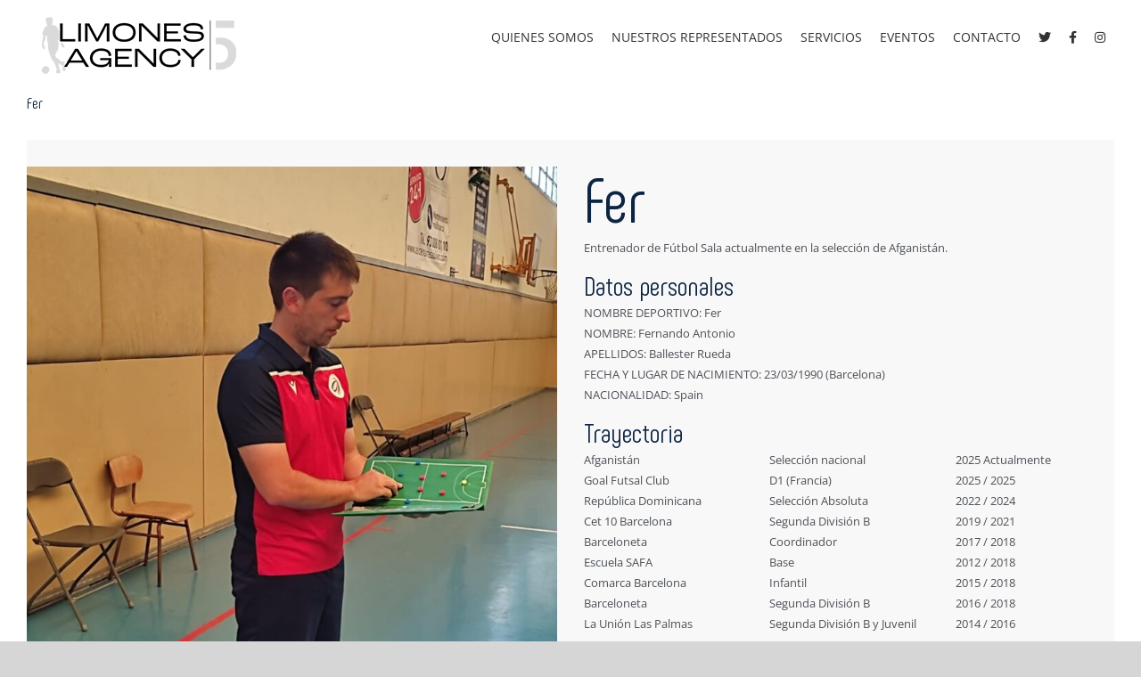

--- FILE ---
content_type: text/html; charset=UTF-8
request_url: https://davicorespana.com/jugador/fer/
body_size: 14233
content:
<!DOCTYPE html>
<html class="avada-html-layout-wide avada-html-header-position-top" dir="ltr" lang="es"
	prefix="og: https://ogp.me/ns#"  prefix="og: http://ogp.me/ns# fb: http://ogp.me/ns/fb#">
<head>
	<meta http-equiv="X-UA-Compatible" content="IE=edge" />
	<meta http-equiv="Content-Type" content="text/html; charset=utf-8"/>
	<meta name="viewport" content="width=device-width, initial-scale=1" />
	
		<!-- All in One SEO 4.4.4 - aioseo.com -->
		<meta name="description" content="Entrenador de Fútbol Sala actualmente en la selección de Afganistán." />
		<meta name="robots" content="max-image-preview:large" />
		<link rel="canonical" href="https://davicorespana.com/jugador/fer/" />
		<meta name="generator" content="All in One SEO (AIOSEO) 4.4.4" />
		<meta property="og:locale" content="es_ES" />
		<meta property="og:site_name" content="Davicor España | Agencia de representación española destinada a jugadores y entrenadores de fútbol sala, nacionales e internacionales." />
		<meta property="og:type" content="article" />
		<meta property="og:title" content="Fer | Davicor España" />
		<meta property="og:description" content="Entrenador de Fútbol Sala actualmente en la selección de Afganistán." />
		<meta property="og:url" content="https://davicorespana.com/jugador/fer/" />
		<meta property="article:published_time" content="2019-02-01T16:32:21+00:00" />
		<meta property="article:modified_time" content="2025-12-31T22:46:58+00:00" />
		<meta name="twitter:card" content="summary" />
		<meta name="twitter:title" content="Fer | Davicor España" />
		<meta name="twitter:description" content="Entrenador de Fútbol Sala actualmente en la selección de Afganistán." />
		<script type="application/ld+json" class="aioseo-schema">
			{"@context":"https:\/\/schema.org","@graph":[{"@type":"BreadcrumbList","@id":"https:\/\/davicorespana.com\/jugador\/fer\/#breadcrumblist","itemListElement":[{"@type":"ListItem","@id":"https:\/\/davicorespana.com\/#listItem","position":1,"item":{"@type":"WebPage","@id":"https:\/\/davicorespana.com\/","name":"Inicio","description":"Agencia de representaci\u00f3n espa\u00f1ola destinada a jugadores y entrenadores de f\u00fatbol sala, nacionales e internacionales.","url":"https:\/\/davicorespana.com\/"},"nextItem":"https:\/\/davicorespana.com\/jugador\/fer\/#listItem"},{"@type":"ListItem","@id":"https:\/\/davicorespana.com\/jugador\/fer\/#listItem","position":2,"item":{"@type":"WebPage","@id":"https:\/\/davicorespana.com\/jugador\/fer\/","name":"Fer","description":"Entrenador de F\u00fatbol Sala actualmente en la selecci\u00f3n de Afganist\u00e1n.","url":"https:\/\/davicorespana.com\/jugador\/fer\/"},"previousItem":"https:\/\/davicorespana.com\/#listItem"}]},{"@type":"Organization","@id":"https:\/\/davicorespana.com\/#organization","name":"Davicor Espa\u00f1a","url":"https:\/\/davicorespana.com\/"},{"@type":"Person","@id":"https:\/\/davicorespana.com\/author\/teresa\/#author","url":"https:\/\/davicorespana.com\/author\/teresa\/","name":"Teresa Sendin","image":{"@type":"ImageObject","@id":"https:\/\/davicorespana.com\/jugador\/fer\/#authorImage","url":"https:\/\/secure.gravatar.com\/avatar\/c668cb8dbcbbe31d904441df6b7939d7?s=96&d=mm&r=g","width":96,"height":96,"caption":"Teresa Sendin"}},{"@type":"WebPage","@id":"https:\/\/davicorespana.com\/jugador\/fer\/#webpage","url":"https:\/\/davicorespana.com\/jugador\/fer\/","name":"Fer | Davicor Espa\u00f1a","description":"Entrenador de F\u00fatbol Sala actualmente en la selecci\u00f3n de Afganist\u00e1n.","inLanguage":"es-ES","isPartOf":{"@id":"https:\/\/davicorespana.com\/#website"},"breadcrumb":{"@id":"https:\/\/davicorespana.com\/jugador\/fer\/#breadcrumblist"},"author":{"@id":"https:\/\/davicorespana.com\/author\/teresa\/#author"},"creator":{"@id":"https:\/\/davicorespana.com\/author\/teresa\/#author"},"datePublished":"2019-02-01T16:32:21+01:00","dateModified":"2025-12-31T22:46:58+01:00"},{"@type":"WebSite","@id":"https:\/\/davicorespana.com\/#website","url":"https:\/\/davicorespana.com\/","name":"Davicor Espa\u00f1a","description":"Agencia de representaci\u00f3n espa\u00f1ola destinada a jugadores y entrenadores de f\u00fatbol sala, nacionales e internacionales.","inLanguage":"es-ES","publisher":{"@id":"https:\/\/davicorespana.com\/#organization"}}]}
		</script>
		<!-- All in One SEO -->


	<!-- This site is optimized with the Yoast SEO plugin v21.0 - https://yoast.com/wordpress/plugins/seo/ -->
	<title>Fer | Davicor España</title>
	<meta name="description" content="Fer, Entrenador de fútbol sala, actualmente en Cet10 Barcelona de la Segunda División B española. Agencia de representación: Davicor España" />
	<link rel="canonical" href="https://davicorespana.com/jugador/fer/" />
	<meta property="og:locale" content="es_ES" />
	<meta property="og:type" content="article" />
	<meta property="og:title" content="Fer - Davicor España" />
	<meta property="og:description" content="Fer, Entrenador de fútbol sala, actualmente en Cet10 Barcelona de la Segunda División B española. Agencia de representación: Davicor España" />
	<meta property="og:url" content="https://davicorespana.com/jugador/fer/" />
	<meta property="og:site_name" content="Davicor España" />
	<meta property="article:publisher" content="https://es-es.facebook.com/DavicorEspana/" />
	<meta property="article:modified_time" content="2025-12-31T22:46:58+00:00" />
	<meta property="og:image" content="https://davicorespana.com/wp-content/uploads/2018/06/davicor-logo-footer.png" />
	<meta property="og:image:width" content="282" />
	<meta property="og:image:height" content="102" />
	<meta property="og:image:type" content="image/png" />
	<meta name="twitter:card" content="summary_large_image" />
	<meta name="twitter:site" content="@davicor_espana" />
	<meta name="twitter:label1" content="Tiempo de lectura" />
	<meta name="twitter:data1" content="1 minuto" />
	<script type="application/ld+json" class="yoast-schema-graph">{"@context":"https://schema.org","@graph":[{"@type":"WebPage","@id":"https://davicorespana.com/jugador/fer/","url":"https://davicorespana.com/jugador/fer/","name":"Fer - Davicor España","isPartOf":{"@id":"https://davicorespana.com/#website"},"datePublished":"2019-02-01T16:32:21+00:00","dateModified":"2025-12-31T22:46:58+00:00","description":"Fer, Entrenador de fútbol sala, actualmente en Cet10 Barcelona de la Segunda División B española. Agencia de representación: Davicor España","breadcrumb":{"@id":"https://davicorespana.com/jugador/fer/#breadcrumb"},"inLanguage":"es","potentialAction":[{"@type":"ReadAction","target":["https://davicorespana.com/jugador/fer/"]}]},{"@type":"BreadcrumbList","@id":"https://davicorespana.com/jugador/fer/#breadcrumb","itemListElement":[{"@type":"ListItem","position":1,"name":"Portada","item":"https://davicorespana.com/"},{"@type":"ListItem","position":2,"name":"Fer"}]},{"@type":"WebSite","@id":"https://davicorespana.com/#website","url":"https://davicorespana.com/","name":"Davicor España","description":"Agencia de representación española destinada a jugadores y entrenadores de fútbol sala, nacionales e internacionales.","publisher":{"@id":"https://davicorespana.com/#organization"},"potentialAction":[{"@type":"SearchAction","target":{"@type":"EntryPoint","urlTemplate":"https://davicorespana.com/?s={search_term_string}"},"query-input":"required name=search_term_string"}],"inLanguage":"es"},{"@type":"Organization","@id":"https://davicorespana.com/#organization","name":"Davicor España","url":"https://davicorespana.com/","logo":{"@type":"ImageObject","inLanguage":"es","@id":"https://davicorespana.com/#/schema/logo/image/","url":"https://davicorespana.com/wp-content/uploads/2018/06/davicor-logo-footer.png","contentUrl":"https://davicorespana.com/wp-content/uploads/2018/06/davicor-logo-footer.png","width":282,"height":102,"caption":"Davicor España"},"image":{"@id":"https://davicorespana.com/#/schema/logo/image/"},"sameAs":["https://es-es.facebook.com/DavicorEspana/","https://twitter.com/davicor_espana","https://www.instagram.com/davicor_espana/"]}]}</script>
	<!-- / Yoast SEO plugin. -->


<link rel="alternate" type="application/rss+xml" title="Davicor España &raquo; Feed" href="https://davicorespana.com/feed/" />
<link rel="alternate" type="application/rss+xml" title="Davicor España &raquo; Feed de los comentarios" href="https://davicorespana.com/comments/feed/" />
					<link rel="shortcut icon" href="https://davicorespana.com/wp-content/uploads/2018/07/fav_davicor_16.png" type="image/x-icon" />
		
					<!-- For iPhone -->
			<link rel="apple-touch-icon" href="https://davicorespana.com/wp-content/uploads/2018/07/fav_davicor_57.png">
		
		
					<!-- For iPad -->
			<link rel="apple-touch-icon" sizes="152x152" href="https://davicorespana.com/wp-content/uploads/2018/07/fav_davicor_72.png">
		
					<!-- For iPad Retina display -->
			<link rel="apple-touch-icon" sizes="167x167" href="https://davicorespana.com/wp-content/uploads/2018/07/fav_davicor_144.png">
		
		
		<meta property="og:title" content="Fer"/>
		<meta property="og:type" content="article"/>
		<meta property="og:url" content="https://davicorespana.com/jugador/fer/"/>
		<meta property="og:site_name" content="Davicor España"/>
		<meta property="og:description" content="Entrenador de Fútbol Sala actualmente en la selección de Afganistán."/>

									<meta property="og:image" content="https://davicorespana.com/wp-content/uploads/2023/08/davicor.png"/>
							<script type="text/javascript">
window._wpemojiSettings = {"baseUrl":"https:\/\/s.w.org\/images\/core\/emoji\/14.0.0\/72x72\/","ext":".png","svgUrl":"https:\/\/s.w.org\/images\/core\/emoji\/14.0.0\/svg\/","svgExt":".svg","source":{"concatemoji":"https:\/\/davicorespana.com\/wp-includes\/js\/wp-emoji-release.min.js?ver=6.3.7"}};
/*! This file is auto-generated */
!function(i,n){var o,s,e;function c(e){try{var t={supportTests:e,timestamp:(new Date).valueOf()};sessionStorage.setItem(o,JSON.stringify(t))}catch(e){}}function p(e,t,n){e.clearRect(0,0,e.canvas.width,e.canvas.height),e.fillText(t,0,0);var t=new Uint32Array(e.getImageData(0,0,e.canvas.width,e.canvas.height).data),r=(e.clearRect(0,0,e.canvas.width,e.canvas.height),e.fillText(n,0,0),new Uint32Array(e.getImageData(0,0,e.canvas.width,e.canvas.height).data));return t.every(function(e,t){return e===r[t]})}function u(e,t,n){switch(t){case"flag":return n(e,"\ud83c\udff3\ufe0f\u200d\u26a7\ufe0f","\ud83c\udff3\ufe0f\u200b\u26a7\ufe0f")?!1:!n(e,"\ud83c\uddfa\ud83c\uddf3","\ud83c\uddfa\u200b\ud83c\uddf3")&&!n(e,"\ud83c\udff4\udb40\udc67\udb40\udc62\udb40\udc65\udb40\udc6e\udb40\udc67\udb40\udc7f","\ud83c\udff4\u200b\udb40\udc67\u200b\udb40\udc62\u200b\udb40\udc65\u200b\udb40\udc6e\u200b\udb40\udc67\u200b\udb40\udc7f");case"emoji":return!n(e,"\ud83e\udef1\ud83c\udffb\u200d\ud83e\udef2\ud83c\udfff","\ud83e\udef1\ud83c\udffb\u200b\ud83e\udef2\ud83c\udfff")}return!1}function f(e,t,n){var r="undefined"!=typeof WorkerGlobalScope&&self instanceof WorkerGlobalScope?new OffscreenCanvas(300,150):i.createElement("canvas"),a=r.getContext("2d",{willReadFrequently:!0}),o=(a.textBaseline="top",a.font="600 32px Arial",{});return e.forEach(function(e){o[e]=t(a,e,n)}),o}function t(e){var t=i.createElement("script");t.src=e,t.defer=!0,i.head.appendChild(t)}"undefined"!=typeof Promise&&(o="wpEmojiSettingsSupports",s=["flag","emoji"],n.supports={everything:!0,everythingExceptFlag:!0},e=new Promise(function(e){i.addEventListener("DOMContentLoaded",e,{once:!0})}),new Promise(function(t){var n=function(){try{var e=JSON.parse(sessionStorage.getItem(o));if("object"==typeof e&&"number"==typeof e.timestamp&&(new Date).valueOf()<e.timestamp+604800&&"object"==typeof e.supportTests)return e.supportTests}catch(e){}return null}();if(!n){if("undefined"!=typeof Worker&&"undefined"!=typeof OffscreenCanvas&&"undefined"!=typeof URL&&URL.createObjectURL&&"undefined"!=typeof Blob)try{var e="postMessage("+f.toString()+"("+[JSON.stringify(s),u.toString(),p.toString()].join(",")+"));",r=new Blob([e],{type:"text/javascript"}),a=new Worker(URL.createObjectURL(r),{name:"wpTestEmojiSupports"});return void(a.onmessage=function(e){c(n=e.data),a.terminate(),t(n)})}catch(e){}c(n=f(s,u,p))}t(n)}).then(function(e){for(var t in e)n.supports[t]=e[t],n.supports.everything=n.supports.everything&&n.supports[t],"flag"!==t&&(n.supports.everythingExceptFlag=n.supports.everythingExceptFlag&&n.supports[t]);n.supports.everythingExceptFlag=n.supports.everythingExceptFlag&&!n.supports.flag,n.DOMReady=!1,n.readyCallback=function(){n.DOMReady=!0}}).then(function(){return e}).then(function(){var e;n.supports.everything||(n.readyCallback(),(e=n.source||{}).concatemoji?t(e.concatemoji):e.wpemoji&&e.twemoji&&(t(e.twemoji),t(e.wpemoji)))}))}((window,document),window._wpemojiSettings);
</script>
<style type="text/css">
img.wp-smiley,
img.emoji {
	display: inline !important;
	border: none !important;
	box-shadow: none !important;
	height: 1em !important;
	width: 1em !important;
	margin: 0 0.07em !important;
	vertical-align: -0.1em !important;
	background: none !important;
	padding: 0 !important;
}
</style>
	<style id='classic-theme-styles-inline-css' type='text/css'>
/*! This file is auto-generated */
.wp-block-button__link{color:#fff;background-color:#32373c;border-radius:9999px;box-shadow:none;text-decoration:none;padding:calc(.667em + 2px) calc(1.333em + 2px);font-size:1.125em}.wp-block-file__button{background:#32373c;color:#fff;text-decoration:none}
</style>
<style id='global-styles-inline-css' type='text/css'>
body{--wp--preset--color--black: #000000;--wp--preset--color--cyan-bluish-gray: #abb8c3;--wp--preset--color--white: #ffffff;--wp--preset--color--pale-pink: #f78da7;--wp--preset--color--vivid-red: #cf2e2e;--wp--preset--color--luminous-vivid-orange: #ff6900;--wp--preset--color--luminous-vivid-amber: #fcb900;--wp--preset--color--light-green-cyan: #7bdcb5;--wp--preset--color--vivid-green-cyan: #00d084;--wp--preset--color--pale-cyan-blue: #8ed1fc;--wp--preset--color--vivid-cyan-blue: #0693e3;--wp--preset--color--vivid-purple: #9b51e0;--wp--preset--gradient--vivid-cyan-blue-to-vivid-purple: linear-gradient(135deg,rgba(6,147,227,1) 0%,rgb(155,81,224) 100%);--wp--preset--gradient--light-green-cyan-to-vivid-green-cyan: linear-gradient(135deg,rgb(122,220,180) 0%,rgb(0,208,130) 100%);--wp--preset--gradient--luminous-vivid-amber-to-luminous-vivid-orange: linear-gradient(135deg,rgba(252,185,0,1) 0%,rgba(255,105,0,1) 100%);--wp--preset--gradient--luminous-vivid-orange-to-vivid-red: linear-gradient(135deg,rgba(255,105,0,1) 0%,rgb(207,46,46) 100%);--wp--preset--gradient--very-light-gray-to-cyan-bluish-gray: linear-gradient(135deg,rgb(238,238,238) 0%,rgb(169,184,195) 100%);--wp--preset--gradient--cool-to-warm-spectrum: linear-gradient(135deg,rgb(74,234,220) 0%,rgb(151,120,209) 20%,rgb(207,42,186) 40%,rgb(238,44,130) 60%,rgb(251,105,98) 80%,rgb(254,248,76) 100%);--wp--preset--gradient--blush-light-purple: linear-gradient(135deg,rgb(255,206,236) 0%,rgb(152,150,240) 100%);--wp--preset--gradient--blush-bordeaux: linear-gradient(135deg,rgb(254,205,165) 0%,rgb(254,45,45) 50%,rgb(107,0,62) 100%);--wp--preset--gradient--luminous-dusk: linear-gradient(135deg,rgb(255,203,112) 0%,rgb(199,81,192) 50%,rgb(65,88,208) 100%);--wp--preset--gradient--pale-ocean: linear-gradient(135deg,rgb(255,245,203) 0%,rgb(182,227,212) 50%,rgb(51,167,181) 100%);--wp--preset--gradient--electric-grass: linear-gradient(135deg,rgb(202,248,128) 0%,rgb(113,206,126) 100%);--wp--preset--gradient--midnight: linear-gradient(135deg,rgb(2,3,129) 0%,rgb(40,116,252) 100%);--wp--preset--font-size--small: 9.75px;--wp--preset--font-size--medium: 20px;--wp--preset--font-size--large: 19.5px;--wp--preset--font-size--x-large: 42px;--wp--preset--font-size--normal: 13px;--wp--preset--font-size--xlarge: 26px;--wp--preset--font-size--huge: 39px;--wp--preset--spacing--20: 0.44rem;--wp--preset--spacing--30: 0.67rem;--wp--preset--spacing--40: 1rem;--wp--preset--spacing--50: 1.5rem;--wp--preset--spacing--60: 2.25rem;--wp--preset--spacing--70: 3.38rem;--wp--preset--spacing--80: 5.06rem;--wp--preset--shadow--natural: 6px 6px 9px rgba(0, 0, 0, 0.2);--wp--preset--shadow--deep: 12px 12px 50px rgba(0, 0, 0, 0.4);--wp--preset--shadow--sharp: 6px 6px 0px rgba(0, 0, 0, 0.2);--wp--preset--shadow--outlined: 6px 6px 0px -3px rgba(255, 255, 255, 1), 6px 6px rgba(0, 0, 0, 1);--wp--preset--shadow--crisp: 6px 6px 0px rgba(0, 0, 0, 1);}:where(.is-layout-flex){gap: 0.5em;}:where(.is-layout-grid){gap: 0.5em;}body .is-layout-flow > .alignleft{float: left;margin-inline-start: 0;margin-inline-end: 2em;}body .is-layout-flow > .alignright{float: right;margin-inline-start: 2em;margin-inline-end: 0;}body .is-layout-flow > .aligncenter{margin-left: auto !important;margin-right: auto !important;}body .is-layout-constrained > .alignleft{float: left;margin-inline-start: 0;margin-inline-end: 2em;}body .is-layout-constrained > .alignright{float: right;margin-inline-start: 2em;margin-inline-end: 0;}body .is-layout-constrained > .aligncenter{margin-left: auto !important;margin-right: auto !important;}body .is-layout-constrained > :where(:not(.alignleft):not(.alignright):not(.alignfull)){max-width: var(--wp--style--global--content-size);margin-left: auto !important;margin-right: auto !important;}body .is-layout-constrained > .alignwide{max-width: var(--wp--style--global--wide-size);}body .is-layout-flex{display: flex;}body .is-layout-flex{flex-wrap: wrap;align-items: center;}body .is-layout-flex > *{margin: 0;}body .is-layout-grid{display: grid;}body .is-layout-grid > *{margin: 0;}:where(.wp-block-columns.is-layout-flex){gap: 2em;}:where(.wp-block-columns.is-layout-grid){gap: 2em;}:where(.wp-block-post-template.is-layout-flex){gap: 1.25em;}:where(.wp-block-post-template.is-layout-grid){gap: 1.25em;}.has-black-color{color: var(--wp--preset--color--black) !important;}.has-cyan-bluish-gray-color{color: var(--wp--preset--color--cyan-bluish-gray) !important;}.has-white-color{color: var(--wp--preset--color--white) !important;}.has-pale-pink-color{color: var(--wp--preset--color--pale-pink) !important;}.has-vivid-red-color{color: var(--wp--preset--color--vivid-red) !important;}.has-luminous-vivid-orange-color{color: var(--wp--preset--color--luminous-vivid-orange) !important;}.has-luminous-vivid-amber-color{color: var(--wp--preset--color--luminous-vivid-amber) !important;}.has-light-green-cyan-color{color: var(--wp--preset--color--light-green-cyan) !important;}.has-vivid-green-cyan-color{color: var(--wp--preset--color--vivid-green-cyan) !important;}.has-pale-cyan-blue-color{color: var(--wp--preset--color--pale-cyan-blue) !important;}.has-vivid-cyan-blue-color{color: var(--wp--preset--color--vivid-cyan-blue) !important;}.has-vivid-purple-color{color: var(--wp--preset--color--vivid-purple) !important;}.has-black-background-color{background-color: var(--wp--preset--color--black) !important;}.has-cyan-bluish-gray-background-color{background-color: var(--wp--preset--color--cyan-bluish-gray) !important;}.has-white-background-color{background-color: var(--wp--preset--color--white) !important;}.has-pale-pink-background-color{background-color: var(--wp--preset--color--pale-pink) !important;}.has-vivid-red-background-color{background-color: var(--wp--preset--color--vivid-red) !important;}.has-luminous-vivid-orange-background-color{background-color: var(--wp--preset--color--luminous-vivid-orange) !important;}.has-luminous-vivid-amber-background-color{background-color: var(--wp--preset--color--luminous-vivid-amber) !important;}.has-light-green-cyan-background-color{background-color: var(--wp--preset--color--light-green-cyan) !important;}.has-vivid-green-cyan-background-color{background-color: var(--wp--preset--color--vivid-green-cyan) !important;}.has-pale-cyan-blue-background-color{background-color: var(--wp--preset--color--pale-cyan-blue) !important;}.has-vivid-cyan-blue-background-color{background-color: var(--wp--preset--color--vivid-cyan-blue) !important;}.has-vivid-purple-background-color{background-color: var(--wp--preset--color--vivid-purple) !important;}.has-black-border-color{border-color: var(--wp--preset--color--black) !important;}.has-cyan-bluish-gray-border-color{border-color: var(--wp--preset--color--cyan-bluish-gray) !important;}.has-white-border-color{border-color: var(--wp--preset--color--white) !important;}.has-pale-pink-border-color{border-color: var(--wp--preset--color--pale-pink) !important;}.has-vivid-red-border-color{border-color: var(--wp--preset--color--vivid-red) !important;}.has-luminous-vivid-orange-border-color{border-color: var(--wp--preset--color--luminous-vivid-orange) !important;}.has-luminous-vivid-amber-border-color{border-color: var(--wp--preset--color--luminous-vivid-amber) !important;}.has-light-green-cyan-border-color{border-color: var(--wp--preset--color--light-green-cyan) !important;}.has-vivid-green-cyan-border-color{border-color: var(--wp--preset--color--vivid-green-cyan) !important;}.has-pale-cyan-blue-border-color{border-color: var(--wp--preset--color--pale-cyan-blue) !important;}.has-vivid-cyan-blue-border-color{border-color: var(--wp--preset--color--vivid-cyan-blue) !important;}.has-vivid-purple-border-color{border-color: var(--wp--preset--color--vivid-purple) !important;}.has-vivid-cyan-blue-to-vivid-purple-gradient-background{background: var(--wp--preset--gradient--vivid-cyan-blue-to-vivid-purple) !important;}.has-light-green-cyan-to-vivid-green-cyan-gradient-background{background: var(--wp--preset--gradient--light-green-cyan-to-vivid-green-cyan) !important;}.has-luminous-vivid-amber-to-luminous-vivid-orange-gradient-background{background: var(--wp--preset--gradient--luminous-vivid-amber-to-luminous-vivid-orange) !important;}.has-luminous-vivid-orange-to-vivid-red-gradient-background{background: var(--wp--preset--gradient--luminous-vivid-orange-to-vivid-red) !important;}.has-very-light-gray-to-cyan-bluish-gray-gradient-background{background: var(--wp--preset--gradient--very-light-gray-to-cyan-bluish-gray) !important;}.has-cool-to-warm-spectrum-gradient-background{background: var(--wp--preset--gradient--cool-to-warm-spectrum) !important;}.has-blush-light-purple-gradient-background{background: var(--wp--preset--gradient--blush-light-purple) !important;}.has-blush-bordeaux-gradient-background{background: var(--wp--preset--gradient--blush-bordeaux) !important;}.has-luminous-dusk-gradient-background{background: var(--wp--preset--gradient--luminous-dusk) !important;}.has-pale-ocean-gradient-background{background: var(--wp--preset--gradient--pale-ocean) !important;}.has-electric-grass-gradient-background{background: var(--wp--preset--gradient--electric-grass) !important;}.has-midnight-gradient-background{background: var(--wp--preset--gradient--midnight) !important;}.has-small-font-size{font-size: var(--wp--preset--font-size--small) !important;}.has-medium-font-size{font-size: var(--wp--preset--font-size--medium) !important;}.has-large-font-size{font-size: var(--wp--preset--font-size--large) !important;}.has-x-large-font-size{font-size: var(--wp--preset--font-size--x-large) !important;}
.wp-block-navigation a:where(:not(.wp-element-button)){color: inherit;}
:where(.wp-block-post-template.is-layout-flex){gap: 1.25em;}:where(.wp-block-post-template.is-layout-grid){gap: 1.25em;}
:where(.wp-block-columns.is-layout-flex){gap: 2em;}:where(.wp-block-columns.is-layout-grid){gap: 2em;}
.wp-block-pullquote{font-size: 1.5em;line-height: 1.6;}
</style>
<link rel='stylesheet' id='contact-form-7-css' href='https://davicorespana.com/wp-content/plugins/contact-form-7/includes/css/styles.css?ver=5.8' type='text/css' media='all' />
<link rel='stylesheet' id='fusion-dynamic-css-css' href='https://davicorespana.com/wp-content/uploads/fusion-styles/995acf8c8565361e751f1b2ee5f6e9d2.min.css?ver=3.4.2' type='text/css' media='all' />
<script type='text/javascript' src='https://davicorespana.com/wp-includes/js/jquery/jquery.min.js?ver=3.7.0' id='jquery-core-js'></script>
<script type='text/javascript' src='https://davicorespana.com/wp-includes/js/jquery/jquery-migrate.min.js?ver=3.4.1' id='jquery-migrate-js'></script>
<link rel="https://api.w.org/" href="https://davicorespana.com/wp-json/" /><link rel="EditURI" type="application/rsd+xml" title="RSD" href="https://davicorespana.com/xmlrpc.php?rsd" />
<meta name="generator" content="WordPress 6.3.7" />
<link rel='shortlink' href='https://davicorespana.com/?p=1595' />
<link rel="alternate" type="application/json+oembed" href="https://davicorespana.com/wp-json/oembed/1.0/embed?url=https%3A%2F%2Fdavicorespana.com%2Fjugador%2Ffer%2F" />
<link rel="alternate" type="text/xml+oembed" href="https://davicorespana.com/wp-json/oembed/1.0/embed?url=https%3A%2F%2Fdavicorespana.com%2Fjugador%2Ffer%2F&#038;format=xml" />
<style type="text/css" id="css-fb-visibility">@media screen and (max-width: 640px){.fusion-no-small-visibility{display:none !important;}body:not(.fusion-builder-ui-wireframe) .sm-text-align-center{text-align:center !important;}body:not(.fusion-builder-ui-wireframe) .sm-text-align-left{text-align:left !important;}body:not(.fusion-builder-ui-wireframe) .sm-text-align-right{text-align:right !important;}body:not(.fusion-builder-ui-wireframe) .sm-mx-auto{margin-left:auto !important;margin-right:auto !important;}body:not(.fusion-builder-ui-wireframe) .sm-ml-auto{margin-left:auto !important;}body:not(.fusion-builder-ui-wireframe) .sm-mr-auto{margin-right:auto !important;}body:not(.fusion-builder-ui-wireframe) .fusion-absolute-position-small{position:absolute;top:auto;width:100%;}}@media screen and (min-width: 641px) and (max-width: 1024px){.fusion-no-medium-visibility{display:none !important;}body:not(.fusion-builder-ui-wireframe) .md-text-align-center{text-align:center !important;}body:not(.fusion-builder-ui-wireframe) .md-text-align-left{text-align:left !important;}body:not(.fusion-builder-ui-wireframe) .md-text-align-right{text-align:right !important;}body:not(.fusion-builder-ui-wireframe) .md-mx-auto{margin-left:auto !important;margin-right:auto !important;}body:not(.fusion-builder-ui-wireframe) .md-ml-auto{margin-left:auto !important;}body:not(.fusion-builder-ui-wireframe) .md-mr-auto{margin-right:auto !important;}body:not(.fusion-builder-ui-wireframe) .fusion-absolute-position-medium{position:absolute;top:auto;width:100%;}}@media screen and (min-width: 1025px){.fusion-no-large-visibility{display:none !important;}body:not(.fusion-builder-ui-wireframe) .lg-text-align-center{text-align:center !important;}body:not(.fusion-builder-ui-wireframe) .lg-text-align-left{text-align:left !important;}body:not(.fusion-builder-ui-wireframe) .lg-text-align-right{text-align:right !important;}body:not(.fusion-builder-ui-wireframe) .lg-mx-auto{margin-left:auto !important;margin-right:auto !important;}body:not(.fusion-builder-ui-wireframe) .lg-ml-auto{margin-left:auto !important;}body:not(.fusion-builder-ui-wireframe) .lg-mr-auto{margin-right:auto !important;}body:not(.fusion-builder-ui-wireframe) .fusion-absolute-position-large{position:absolute;top:auto;width:100%;}}</style><style type="text/css">.recentcomments a{display:inline !important;padding:0 !important;margin:0 !important;}</style>		<script type="text/javascript">
			var doc = document.documentElement;
			doc.setAttribute( 'data-useragent', navigator.userAgent );
		</script>
		<!-- Global site tag (gtag.js) - Google Analytics -->
<script async src="https://www.googletagmanager.com/gtag/js?id=UA-122386788-1"></script>
<script>
  window.dataLayer = window.dataLayer || [];
  function gtag(){dataLayer.push(arguments);}
  gtag('js', new Date());

  gtag('config', 'UA-122386788-1');
</script>
	</head>

<body data-rsssl=1 class="jugador-template-default single single-jugador postid-1595 jugador-fer fusion-image-hovers fusion-pagination-sizing fusion-button_size-large fusion-button_type-flat fusion-button_span-no avada-image-rollover-circle-yes avada-image-rollover-no fusion-body ltr fusion-sticky-header no-tablet-sticky-header no-mobile-sticky-header no-mobile-slidingbar no-mobile-totop avada-has-rev-slider-styles fusion-disable-outline fusion-sub-menu-fade mobile-logo-pos-left layout-wide-mode avada-has-boxed-modal-shadow-none layout-scroll-offset-full avada-has-zero-margin-offset-top fusion-top-header menu-text-align-center mobile-menu-design-modern fusion-show-pagination-text fusion-header-layout-v1 avada-responsive avada-footer-fx-none avada-menu-highlight-style-arrow fusion-search-form-classic fusion-main-menu-search-overlay fusion-avatar-square avada-dropdown-styles avada-blog-layout-large avada-blog-archive-layout-large avada-header-shadow-no avada-menu-icon-position-left avada-has-megamenu-shadow avada-has-mainmenu-dropdown-divider avada-has-breadcrumb-mobile-hidden avada-has-titlebar-hide avada-has-pagination-padding avada-flyout-menu-direction-fade avada-ec-views-v1" >
		<a class="skip-link screen-reader-text" href="#content">Skip to content</a>

	<div id="boxed-wrapper">
		<div class="fusion-sides-frame"></div>
		<div id="wrapper" class="fusion-wrapper">
			<div id="home" style="position:relative;top:-1px;"></div>
			
				
			<header class="fusion-header-wrapper">
				<div class="fusion-header-v1 fusion-logo-alignment fusion-logo-left fusion-sticky-menu- fusion-sticky-logo-1 fusion-mobile-logo-1  fusion-mobile-menu-design-modern">
					<div class="fusion-header-sticky-height"></div>
<div class="fusion-header">
	<div class="fusion-row">
					<div class="fusion-logo" data-margin-top="10px" data-margin-bottom="10px" data-margin-left="0px" data-margin-right="0px">
			<a class="fusion-logo-link"  href="https://davicorespana.com/" >

						<!-- standard logo -->
			<img src="https://davicorespana.com/wp-content/uploads/2023/08/davicor.png" srcset="https://davicorespana.com/wp-content/uploads/2023/08/davicor.png 1x, https://davicorespana.com/wp-content/uploads/2023/08/davicor-2x.png 2x" width="239" height="82" style="max-height:82px;height:auto;" alt="Davicor España Logo" data-retina_logo_url="https://davicorespana.com/wp-content/uploads/2023/08/davicor-2x.png" class="fusion-standard-logo" />

											<!-- mobile logo -->
				<img src="https://davicorespana.com/wp-content/uploads/2023/08/davicor.png" srcset="https://davicorespana.com/wp-content/uploads/2023/08/davicor.png 1x, https://davicorespana.com/wp-content/uploads/2023/08/davicor-2x.png 2x" width="239" height="82" style="max-height:82px;height:auto;" alt="Davicor España Logo" data-retina_logo_url="https://davicorespana.com/wp-content/uploads/2023/08/davicor-2x.png" class="fusion-mobile-logo" />
			
											<!-- sticky header logo -->
				<img src="https://davicorespana.com/wp-content/uploads/2023/08/davicor.png" srcset="https://davicorespana.com/wp-content/uploads/2023/08/davicor.png 1x, https://davicorespana.com/wp-content/uploads/2023/08/davicor-2x.png 2x" width="239" height="82" style="max-height:82px;height:auto;" alt="Davicor España Logo" data-retina_logo_url="https://davicorespana.com/wp-content/uploads/2023/08/davicor-2x.png" class="fusion-sticky-logo" />
					</a>
		</div>		<nav class="fusion-main-menu" aria-label="Menú principal"><div class="fusion-overlay-search">		<form role="search" class="searchform fusion-search-form  fusion-search-form-classic" method="get" action="https://davicorespana.com/">
			<div class="fusion-search-form-content">

				
				<div class="fusion-search-field search-field">
					<label><span class="screen-reader-text">Buscar</span>
													<input type="search" value="" name="s" class="s" placeholder="Buscar..." required aria-required="true" aria-label="Buscar..."/>
											</label>
				</div>
				<div class="fusion-search-button search-button">
					<input type="submit" class="fusion-search-submit searchsubmit" aria-label="Buscar" value="&#xf002;" />
									</div>

				
			</div>


			
		</form>
		<div class="fusion-search-spacer"></div><a href="#" role="button" aria-label="Close Search" class="fusion-close-search"></a></div><ul id="menu-menu-superior" class="fusion-menu"><li  id="menu-item-131"  class="menu-item menu-item-type-post_type menu-item-object-page menu-item-home menu-item-131"  data-item-id="131"><a  href="https://davicorespana.com/" class="fusion-arrow-highlight"><span class="menu-text">Quienes somos<span class="fusion-arrow-svg"><svg height="12px" width="23px">
					<path d="M0 0 L11.5 12 L23 0 Z" fill="#ffffff" />
					</svg></span></span></a></li><li  id="menu-item-1804"  class="menu-item menu-item-type-post_type menu-item-object-page menu-item-1804"  data-item-id="1804"><a  href="https://davicorespana.com/nuestros-representados/" class="fusion-arrow-highlight"><span class="menu-text">Nuestros Representados<span class="fusion-arrow-svg"><svg height="12px" width="23px">
					<path d="M0 0 L11.5 12 L23 0 Z" fill="#ffffff" />
					</svg></span></span></a></li><li  id="menu-item-129"  class="menu-item menu-item-type-post_type menu-item-object-page menu-item-129"  data-item-id="129"><a  href="https://davicorespana.com/servicios/" class="fusion-arrow-highlight"><span class="menu-text">Servicios<span class="fusion-arrow-svg"><svg height="12px" width="23px">
					<path d="M0 0 L11.5 12 L23 0 Z" fill="#ffffff" />
					</svg></span></span></a></li><li  id="menu-item-128"  class="menu-item menu-item-type-post_type menu-item-object-page menu-item-128"  data-item-id="128"><a  href="https://davicorespana.com/eventos/" class="fusion-arrow-highlight"><span class="menu-text">Eventos<span class="fusion-arrow-svg"><svg height="12px" width="23px">
					<path d="M0 0 L11.5 12 L23 0 Z" fill="#ffffff" />
					</svg></span></span></a></li><li  id="menu-item-1835"  class="menu-item menu-item-type-post_type menu-item-object-page menu-item-1835"  data-item-id="1835"><a  href="https://davicorespana.com/contacto/" class="fusion-arrow-highlight"><span class="menu-text">Contacto<span class="fusion-arrow-svg"><svg height="12px" width="23px">
					<path d="M0 0 L11.5 12 L23 0 Z" fill="#ffffff" />
					</svg></span></span></a></li><li  id="menu-item-329"  class="menu-item menu-item-type-custom menu-item-object-custom menu-item-329"  data-item-id="329"><a href="https://twitter.com/davicor_espana" class="fusion-icon-only-link fusion-flex-link fusion-arrow-highlight"><span class="fusion-megamenu-icon"><i class="glyphicon fa-twitter fab" aria-hidden="true"></i></span><span class="menu-text"><span class="menu-title">Twitter</span><span class="fusion-arrow-svg"><svg height="12px" width="23px">
					<path d="M0 0 L11.5 12 L23 0 Z" fill="#ffffff" />
					</svg></span></span></a></li><li  id="menu-item-330"  class="menu-item menu-item-type-custom menu-item-object-custom menu-item-330"  data-item-id="330"><a  href="https://es-es.facebook.com/DavicorEspana/" class="fusion-icon-only-link fusion-flex-link fusion-arrow-highlight"><span class="fusion-megamenu-icon"><i class="glyphicon fa-facebook-f fab" aria-hidden="true"></i></span><span class="menu-text"><span class="menu-title">Facebook</span><span class="fusion-arrow-svg"><svg height="12px" width="23px">
					<path d="M0 0 L11.5 12 L23 0 Z" fill="#ffffff" />
					</svg></span></span></a></li><li  id="menu-item-331"  class="menu-item menu-item-type-custom menu-item-object-custom menu-item-331"  data-item-id="331"><a  href="https://www.instagram.com/davicor_espana/" class="fusion-icon-only-link fusion-flex-link fusion-arrow-highlight"><span class="fusion-megamenu-icon"><i class="glyphicon fa-instagram fab" aria-hidden="true"></i></span><span class="menu-text"><span class="menu-title">Instagram</span><span class="fusion-arrow-svg"><svg height="12px" width="23px">
					<path d="M0 0 L11.5 12 L23 0 Z" fill="#ffffff" />
					</svg></span></span></a></li></ul></nav>	<div class="fusion-mobile-menu-icons">
							<a href="#" class="fusion-icon awb-icon-bars" aria-label="Alternar menú móvil" aria-expanded="false"></a>
		
		
		
			</div>

<nav class="fusion-mobile-nav-holder fusion-mobile-menu-text-align-left" aria-label="Main Menu Mobile"></nav>

					</div>
</div>
				</div>
				<div class="fusion-clearfix"></div>
			</header>
							
						<div id="sliders-container" class="fusion-slider-visibility">
					</div>
				
				
			
			
						<main id="main" class="clearfix ">
				<div class="fusion-row" style="">

<section id="content" style="width: 100%;">
	
					<article id="post-1595" class="post post-1595 jugador type-jugador status-publish hentry">
																		<h1 class="entry-title fusion-post-title">Fer</h1>							
				
						<div class="post-content">
				<div id="player">
	<div id="player-info">
		<div class="row inner-content">
			<div class="col-md-6 gallery">
				
					<img width="768" height="1024" src="https://davicorespana.com/wp-content/uploads/2019/02/thumbnail_3609c558-e052-4277-8a74-45d500a1d927-768x1024.jpg" class="attachment-large size-large" alt="" decoding="async" srcset="https://davicorespana.com/wp-content/uploads/2019/02/thumbnail_3609c558-e052-4277-8a74-45d500a1d927-200x267.jpg 200w, https://davicorespana.com/wp-content/uploads/2019/02/thumbnail_3609c558-e052-4277-8a74-45d500a1d927-225x300.jpg 225w, https://davicorespana.com/wp-content/uploads/2019/02/thumbnail_3609c558-e052-4277-8a74-45d500a1d927-400x533.jpg 400w, https://davicorespana.com/wp-content/uploads/2019/02/thumbnail_3609c558-e052-4277-8a74-45d500a1d927-600x800.jpg 600w, https://davicorespana.com/wp-content/uploads/2019/02/thumbnail_3609c558-e052-4277-8a74-45d500a1d927-768x1024.jpg 768w, https://davicorespana.com/wp-content/uploads/2019/02/thumbnail_3609c558-e052-4277-8a74-45d500a1d927-800x1067.jpg 800w, https://davicorespana.com/wp-content/uploads/2019/02/thumbnail_3609c558-e052-4277-8a74-45d500a1d927.jpg 960w" sizes="(max-width: 768px) 100vw, 768px" />
				
			</div>
			<div class="col-md-6 content">
				<h1>Fer</h1>
				Entrenador de Fútbol Sala actualmente en la selección de Afganistán.				<h2>Datos personales</h2>
				NOMBRE DEPORTIVO: Fer<br />
				NOMBRE: Fernando Antonio<br />
				APELLIDOS: Ballester Rueda<br />
									FECHA Y LUGAR DE NACIMIENTO: 23/03/1990 (Barcelona)<br />
								NACIONALIDAD: Spain<br />
												
				<h2>Trayectoria</h2>
									<div class="row">
						<div class="col-md-4">Afganistán</div>
						<div class="col-md-4">Selección nacional</div>
						<div class="col-md-4">
															2025							
							
							
															Actualmente													</div>
					</div>
									<div class="row">
						<div class="col-md-4">Goal Futsal Club</div>
						<div class="col-md-4">D1 (Francia)</div>
						<div class="col-md-4">
															2025							
															/
							
							
															2025													</div>
					</div>
									<div class="row">
						<div class="col-md-4">República Dominicana</div>
						<div class="col-md-4">Selección Absoluta</div>
						<div class="col-md-4">
															2022							
															/
							
							
															2024													</div>
					</div>
									<div class="row">
						<div class="col-md-4">Cet 10 Barcelona</div>
						<div class="col-md-4">Segunda División B</div>
						<div class="col-md-4">
															2019							
															/
							
							
															2021													</div>
					</div>
									<div class="row">
						<div class="col-md-4">Barceloneta</div>
						<div class="col-md-4">Coordinador</div>
						<div class="col-md-4">
															2017							
															/
							
							
															2018													</div>
					</div>
									<div class="row">
						<div class="col-md-4">Escuela SAFA</div>
						<div class="col-md-4">Base</div>
						<div class="col-md-4">
															2012							
															/
							
							
															2018													</div>
					</div>
									<div class="row">
						<div class="col-md-4">Comarca Barcelona</div>
						<div class="col-md-4">Infantil</div>
						<div class="col-md-4">
															2015							
															/
							
							
															2018													</div>
					</div>
									<div class="row">
						<div class="col-md-4">Barceloneta</div>
						<div class="col-md-4">Segunda División B</div>
						<div class="col-md-4">
															2016							
															/
							
							
															2018													</div>
					</div>
									<div class="row">
						<div class="col-md-4">La Unión Las Palmas</div>
						<div class="col-md-4">Segunda División B y Juvenil</div>
						<div class="col-md-4">
															2014							
															/
							
							
															2016													</div>
					</div>
								
				<h2>Palmarés</h2>
				
					<div class="row">
						<div class="col-md-4">Medalla de Bronce</div>
						<div class="col-md-4">Olimpiadas SAFA Madrid</div>
						<div class="col-md-4">2012/2012</div>
					</div>
				
					<div class="row">
						<div class="col-md-4">Campeón</div>
						<div class="col-md-4">Selección Barcelona</div>
						<div class="col-md-4">2016/2018</div>
					</div>
				
					<div class="row">
						<div class="col-md-4">Medalla Bronce</div>
						<div class="col-md-4">Olimpiadas SAFA Turín</div>
						<div class="col-md-4">2016/2016</div>
					</div>
				
			</div>
		</div>
	</div>
	<div id="social">
		<div class="row inner-content">
			<div class="col-md-12">
				 <a href="https://davicorespana.com/wp-content/uploads/2019/02/CV_Fer-1.pdf" target="_blank"><i class="fa fa-file-alt"></i></a> 				 <a href="https://www.facebook.com/fernando.ballesterrueda" target="_blank"><i class="fa fa-facebook"></i></a> 				 <a href="https://twitter.com/fer_futsal" target="_blank"><i class="fa fa-twitter"></i></a> 								 <a href="https://www.instagram.com/fer_futsal/?hl=es" target="_blank"><i class="fa fa-instagram"></i></a> 			</div>
		</div>
	</div>

	</div>							</div>

												<span class="vcard rich-snippet-hidden"><span class="fn"><a href="https://davicorespana.com/author/teresa/" title="Entradas de Teresa Sendin" rel="author">Teresa Sendin</a></span></span><span class="updated rich-snippet-hidden">2025-12-31T23:46:58+01:00</span>																								
																	</article>
	</section>
						
					</div>  <!-- fusion-row -->
				</main>  <!-- #main -->
				
				
								
					
		<div class="fusion-footer">
					
	<footer class="fusion-footer-widget-area fusion-widget-area">
		<div class="fusion-row">
			<div class="fusion-columns fusion-columns-4 fusion-widget-area">
				
																									<div class="fusion-column col-lg-3 col-md-3 col-sm-3">
							<section id="custom_html-3" class="widget_text fusion-footer-widget-column widget widget_custom_html" style="border-style: solid;border-color:transparent;border-width:0px;"><div class="textwidget custom-html-widget"><img src="/wp-content/uploads/2023/08/davicor-logo-footer.png" alt="Davicor España"></div><div style="clear:both;"></div></section>																					</div>
																										<div class="fusion-column col-lg-3 col-md-3 col-sm-3">
							<section id="custom_html-2" class="widget_text fusion-footer-widget-column widget widget_custom_html" style="border-style: solid;border-color:transparent;border-width:0px;"><div class="textwidget custom-html-widget"><h3 style="padding: 0; margin: 0">LIMONES 5 AGENCY</h3>
REPRESENTACIONES DEL FÚTBOL SALA SL<br />
Carretera de Loeches 35, bajo<br />
28850 Torrejón de Ardoz, Madrid. España<br />
<a href="/cdn-cgi/l/email-protection#a9c5c0c4c6c7ccda9cc8ceccc7cad0e9cec4c8c0c587cac6c4"><span class="__cf_email__" data-cfemail="b6dadfdbd9d8d3c583d7d1d3d8d5cff6d1dbd7dfda98d5d9db">[email&#160;protected]</span></a></div><div style="clear:both;"></div></section>																					</div>
																										<div class="fusion-column col-lg-3 col-md-3 col-sm-3">
							<style type="text/css" data-id="avada-vertical-menu-widget-3">#avada-vertical-menu-widget-3 > ul.menu { margin-top: -8px; }</style><section id="avada-vertical-menu-widget-3" class="fusion-footer-widget-column widget avada_vertical_menu"><style>#fusion-vertical-menu-widget-avada-vertical-menu-widget-3-nav ul.menu li a {font-size:14px;}</style><nav id="fusion-vertical-menu-widget-avada-vertical-menu-widget-3-nav" class="fusion-vertical-menu-widget fusion-menu hover left no-border" aria-label="Secondary Navigation: "><ul id="menu-footer-izquierda" class="menu"><li id="menu-item-204" class="menu-item menu-item-type-post_type menu-item-object-page menu-item-204"><a href="https://davicorespana.com/noticias/"><span class="link-text"> Noticias</span><span class="arrow"></span></a></li><li id="menu-item-205" class="menu-item menu-item-type-post_type menu-item-object-page menu-item-home menu-item-205"><a href="https://davicorespana.com/"><span class="link-text"> Quienes somos</span><span class="arrow"></span></a></li><li id="menu-item-1805" class="menu-item menu-item-type-post_type menu-item-object-page menu-item-1805"><a href="https://davicorespana.com/eventos/"><span class="link-text"> Eventos</span><span class="arrow"></span></a></li><li id="menu-item-1806" class="menu-item menu-item-type-post_type menu-item-object-page menu-item-1806"><a href="https://davicorespana.com/servicios/"><span class="link-text"> Servicios</span><span class="arrow"></span></a></li><li id="menu-item-202" class="menu-item menu-item-type-post_type menu-item-object-page menu-item-202"><a href="https://davicorespana.com/nuestros-representados/"><span class="link-text"> Nuestros Representados</span><span class="arrow"></span></a></li><li id="menu-item-203" class="menu-item menu-item-type-post_type menu-item-object-page menu-item-203"><a href="https://davicorespana.com/contacto/"><span class="link-text"> Contacto</span><span class="arrow"></span></a></li></ul></nav><div style="clear:both;"></div></section>																					</div>
																										<div class="fusion-column fusion-column-last col-lg-3 col-md-3 col-sm-3">
							<style type="text/css" data-id="avada-vertical-menu-widget-2">#avada-vertical-menu-widget-2 > ul.menu { margin-top: -8px; }</style><section id="avada-vertical-menu-widget-2" class="fusion-footer-widget-column widget avada_vertical_menu"><style>#fusion-vertical-menu-widget-avada-vertical-menu-widget-2-nav ul.menu li a {font-size:14px;}</style><nav id="fusion-vertical-menu-widget-avada-vertical-menu-widget-2-nav" class="fusion-vertical-menu-widget fusion-menu hover left no-border" aria-label="Secondary Navigation: "><ul id="menu-footer-derecha" class="menu"><li id="menu-item-215" class="menu-item menu-item-type-post_type menu-item-object-page menu-item-privacy-policy menu-item-215"><a rel="privacy-policy" href="https://davicorespana.com/politica-privacidad/"><span class="link-text"> Política de privacidad</span><span class="arrow"></span></a></li><li id="menu-item-214" class="menu-item menu-item-type-post_type menu-item-object-page menu-item-214"><a href="https://davicorespana.com/aviso-legal/"><span class="link-text"> Aviso Legal</span><span class="arrow"></span></a></li><li id="menu-item-213" class="menu-item menu-item-type-post_type menu-item-object-page menu-item-213"><a href="https://davicorespana.com/politica-de-cookies/"><span class="link-text"> Politica de cookies</span><span class="arrow"></span></a></li></ul></nav><div style="clear:both;"></div></section>																					</div>
																											
				<div class="fusion-clearfix"></div>
			</div> <!-- fusion-columns -->
		</div> <!-- fusion-row -->
	</footer> <!-- fusion-footer-widget-area -->

	
	<footer id="footer" class="fusion-footer-copyright-area">
		<div class="fusion-row">
			<div class="fusion-copyright-content">

				<div class="fusion-copyright-notice">
		<div>
		<center>Copyright 2018 - 2023 LIMONES 5 AGENCY davicorespana.com | Todos los derechos reservados<br /><small>Made with <i class="fa fa-heart"></i> by <a href="http://aircreative.es">airCreative</a></small></center>	</div>
</div>
<div class="fusion-social-links-footer">
	</div>

			</div> <!-- fusion-fusion-copyright-content -->
		</div> <!-- fusion-row -->
	</footer> <!-- #footer -->
		</div> <!-- fusion-footer -->

		
					<div class="fusion-sliding-bar-wrapper">
											</div>

												</div> <!-- wrapper -->
		</div> <!-- #boxed-wrapper -->
		<div class="fusion-top-frame"></div>
		<div class="fusion-bottom-frame"></div>
		<div class="fusion-boxed-shadow"></div>
		<a class="fusion-one-page-text-link fusion-page-load-link" tabindex="-1" href="#" aria-hidden="true"></a>

		<div class="avada-footer-scripts">
			<script data-cfasync="false" src="/cdn-cgi/scripts/5c5dd728/cloudflare-static/email-decode.min.js"></script><script type="text/javascript">var fusionNavIsCollapsed=function(e){var t;window.innerWidth<=e.getAttribute("data-breakpoint")?(e.classList.add("collapse-enabled"),e.classList.contains("expanded")||(e.setAttribute("aria-expanded","false"),window.dispatchEvent(new Event("fusion-mobile-menu-collapsed",{bubbles:!0,cancelable:!0})))):(null!==e.querySelector(".menu-item-has-children.expanded .fusion-open-nav-submenu-on-click")&&e.querySelector(".menu-item-has-children.expanded .fusion-open-nav-submenu-on-click").click(),e.classList.remove("collapse-enabled"),e.setAttribute("aria-expanded","true"),null!==e.querySelector(".fusion-custom-menu")&&e.querySelector(".fusion-custom-menu").removeAttribute("style")),e.classList.add("no-wrapper-transition"),clearTimeout(t),t=setTimeout(()=>{e.classList.remove("no-wrapper-transition")},400),e.classList.remove("loading")},fusionRunNavIsCollapsed=function(){var e,t=document.querySelectorAll(".fusion-menu-element-wrapper");for(e=0;e<t.length;e++)fusionNavIsCollapsed(t[e])};function avadaGetScrollBarWidth(){var e,t,n,s=document.createElement("p");return s.style.width="100%",s.style.height="200px",(e=document.createElement("div")).style.position="absolute",e.style.top="0px",e.style.left="0px",e.style.visibility="hidden",e.style.width="200px",e.style.height="150px",e.style.overflow="hidden",e.appendChild(s),document.body.appendChild(e),t=s.offsetWidth,e.style.overflow="scroll",t==(n=s.offsetWidth)&&(n=e.clientWidth),document.body.removeChild(e),t-n}fusionRunNavIsCollapsed(),window.addEventListener("fusion-resize-horizontal",fusionRunNavIsCollapsed);</script><link rel='stylesheet' id='wp-block-library-css' href='https://davicorespana.com/wp-includes/css/dist/block-library/style.min.css?ver=6.3.7' type='text/css' media='all' />
<style id='wp-block-library-theme-inline-css' type='text/css'>
.wp-block-audio figcaption{color:#555;font-size:13px;text-align:center}.is-dark-theme .wp-block-audio figcaption{color:hsla(0,0%,100%,.65)}.wp-block-audio{margin:0 0 1em}.wp-block-code{border:1px solid #ccc;border-radius:4px;font-family:Menlo,Consolas,monaco,monospace;padding:.8em 1em}.wp-block-embed figcaption{color:#555;font-size:13px;text-align:center}.is-dark-theme .wp-block-embed figcaption{color:hsla(0,0%,100%,.65)}.wp-block-embed{margin:0 0 1em}.blocks-gallery-caption{color:#555;font-size:13px;text-align:center}.is-dark-theme .blocks-gallery-caption{color:hsla(0,0%,100%,.65)}.wp-block-image figcaption{color:#555;font-size:13px;text-align:center}.is-dark-theme .wp-block-image figcaption{color:hsla(0,0%,100%,.65)}.wp-block-image{margin:0 0 1em}.wp-block-pullquote{border-bottom:4px solid;border-top:4px solid;color:currentColor;margin-bottom:1.75em}.wp-block-pullquote cite,.wp-block-pullquote footer,.wp-block-pullquote__citation{color:currentColor;font-size:.8125em;font-style:normal;text-transform:uppercase}.wp-block-quote{border-left:.25em solid;margin:0 0 1.75em;padding-left:1em}.wp-block-quote cite,.wp-block-quote footer{color:currentColor;font-size:.8125em;font-style:normal;position:relative}.wp-block-quote.has-text-align-right{border-left:none;border-right:.25em solid;padding-left:0;padding-right:1em}.wp-block-quote.has-text-align-center{border:none;padding-left:0}.wp-block-quote.is-large,.wp-block-quote.is-style-large,.wp-block-quote.is-style-plain{border:none}.wp-block-search .wp-block-search__label{font-weight:700}.wp-block-search__button{border:1px solid #ccc;padding:.375em .625em}:where(.wp-block-group.has-background){padding:1.25em 2.375em}.wp-block-separator.has-css-opacity{opacity:.4}.wp-block-separator{border:none;border-bottom:2px solid;margin-left:auto;margin-right:auto}.wp-block-separator.has-alpha-channel-opacity{opacity:1}.wp-block-separator:not(.is-style-wide):not(.is-style-dots){width:100px}.wp-block-separator.has-background:not(.is-style-dots){border-bottom:none;height:1px}.wp-block-separator.has-background:not(.is-style-wide):not(.is-style-dots){height:2px}.wp-block-table{margin:0 0 1em}.wp-block-table td,.wp-block-table th{word-break:normal}.wp-block-table figcaption{color:#555;font-size:13px;text-align:center}.is-dark-theme .wp-block-table figcaption{color:hsla(0,0%,100%,.65)}.wp-block-video figcaption{color:#555;font-size:13px;text-align:center}.is-dark-theme .wp-block-video figcaption{color:hsla(0,0%,100%,.65)}.wp-block-video{margin:0 0 1em}.wp-block-template-part.has-background{margin-bottom:0;margin-top:0;padding:1.25em 2.375em}
</style>
<script type='text/javascript' src='https://davicorespana.com/wp-content/plugins/contact-form-7/includes/swv/js/index.js?ver=5.8' id='swv-js'></script>
<script type='text/javascript' id='contact-form-7-js-extra'>
/* <![CDATA[ */
var wpcf7 = {"api":{"root":"https:\/\/davicorespana.com\/wp-json\/","namespace":"contact-form-7\/v1"}};
/* ]]> */
</script>
<script type='text/javascript' src='https://davicorespana.com/wp-content/plugins/contact-form-7/includes/js/index.js?ver=5.8' id='contact-form-7-js'></script>
<script type='text/javascript' src='https://davicorespana.com/wp-content/themes/Avada/includes/lib/assets/min/js/library/cssua.js?ver=2.1.28' id='cssua-js'></script>
<script type='text/javascript' id='fusion-animations-js-extra'>
/* <![CDATA[ */
var fusionAnimationsVars = {"status_css_animations":"desktop"};
/* ]]> */
</script>
<script type='text/javascript' src='https://davicorespana.com/wp-content/plugins/fusion-builder/assets/js/min/general/fusion-animations.js?ver=1' id='fusion-animations-js'></script>
<script type='text/javascript' src='https://davicorespana.com/wp-content/plugins/fusion-core/js/min/fusion-vertical-menu-widget.js?ver=5.4.2' id='avada-vertical-menu-widget-js'></script>
<script type='text/javascript' src='https://davicorespana.com/wp-content/themes/Avada/includes/lib/assets/min/js/library/modernizr.js?ver=3.3.1' id='modernizr-js'></script>
<script type='text/javascript' id='fusion-js-extra'>
/* <![CDATA[ */
var fusionJSVars = {"visibility_small":"640","visibility_medium":"1024"};
/* ]]> */
</script>
<script type='text/javascript' src='https://davicorespana.com/wp-content/themes/Avada/includes/lib/assets/min/js/general/fusion.js?ver=3.4.2' id='fusion-js'></script>
<script type='text/javascript' src='https://davicorespana.com/wp-content/themes/Avada/includes/lib/assets/min/js/library/bootstrap.transition.js?ver=3.3.6' id='bootstrap-transition-js'></script>
<script type='text/javascript' src='https://davicorespana.com/wp-content/themes/Avada/includes/lib/assets/min/js/library/bootstrap.tooltip.js?ver=3.3.5' id='bootstrap-tooltip-js'></script>
<script type='text/javascript' src='https://davicorespana.com/wp-content/themes/Avada/includes/lib/assets/min/js/library/jquery.easing.js?ver=1.3' id='jquery-easing-js'></script>
<script type='text/javascript' src='https://davicorespana.com/wp-content/themes/Avada/includes/lib/assets/min/js/library/jquery.fitvids.js?ver=1.1' id='jquery-fitvids-js'></script>
<script type='text/javascript' src='https://davicorespana.com/wp-content/themes/Avada/includes/lib/assets/min/js/library/jquery.flexslider.js?ver=2.7.2' id='jquery-flexslider-js'></script>
<script type='text/javascript' id='jquery-lightbox-js-extra'>
/* <![CDATA[ */
var fusionLightboxVideoVars = {"lightbox_video_width":"1280","lightbox_video_height":"720"};
/* ]]> */
</script>
<script type='text/javascript' src='https://davicorespana.com/wp-content/themes/Avada/includes/lib/assets/min/js/library/jquery.ilightbox.js?ver=2.2.3' id='jquery-lightbox-js'></script>
<script type='text/javascript' src='https://davicorespana.com/wp-content/themes/Avada/includes/lib/assets/min/js/library/jquery.mousewheel.js?ver=3.0.6' id='jquery-mousewheel-js'></script>
<script type='text/javascript' src='https://davicorespana.com/wp-content/themes/Avada/includes/lib/assets/min/js/library/jquery.placeholder.js?ver=2.0.7' id='jquery-placeholder-js'></script>
<script type='text/javascript' id='fusion-video-general-js-extra'>
/* <![CDATA[ */
var fusionVideoGeneralVars = {"status_vimeo":"1","status_yt":"1"};
/* ]]> */
</script>
<script type='text/javascript' src='https://davicorespana.com/wp-content/themes/Avada/includes/lib/assets/min/js/library/fusion-video-general.js?ver=1' id='fusion-video-general-js'></script>
<script type='text/javascript' id='fusion-lightbox-js-extra'>
/* <![CDATA[ */
var fusionLightboxVars = {"status_lightbox":"1","lightbox_gallery":"1","lightbox_skin":"metro-white","lightbox_title":"1","lightbox_arrows":"1","lightbox_slideshow_speed":"5000","lightbox_autoplay":"","lightbox_opacity":"0.9","lightbox_desc":"1","lightbox_social":"1","lightbox_social_links":{"facebook":{"source":"https:\/\/www.facebook.com\/sharer.php?u={URL}","text":"Share on Facebook"},"twitter":{"source":"https:\/\/twitter.com\/share?url={URL}","text":"Share on Twitter"},"reddit":{"source":"https:\/\/reddit.com\/submit?url={URL}","text":"Share on Reddit"},"linkedin":{"source":"https:\/\/www.linkedin.com\/shareArticle?mini=true&url={URL}","text":"Share on LinkedIn"},"whatsapp":{"source":"https:\/\/api.whatsapp.com\/send?text={URL}","text":"Share on WhatsApp"},"tumblr":{"source":"https:\/\/www.tumblr.com\/share\/link?url={URL}","text":"Share on Tumblr"},"pinterest":{"source":"https:\/\/pinterest.com\/pin\/create\/button\/?url={URL}","text":"Share on Pinterest"},"vk":{"source":"https:\/\/vk.com\/share.php?url={URL}","text":"Share on Vk"},"mail":{"source":"mailto:?body={URL}","text":"Share by Email"}},"lightbox_deeplinking":"1","lightbox_path":"vertical","lightbox_post_images":"1","lightbox_animation_speed":"normal","l10n":{"close":"Press Esc to close","enterFullscreen":"Enter Fullscreen (Shift+Enter)","exitFullscreen":"Exit Fullscreen (Shift+Enter)","slideShow":"Slideshow","next":"Siguiente","previous":"Anterior"}};
/* ]]> */
</script>
<script type='text/javascript' src='https://davicorespana.com/wp-content/themes/Avada/includes/lib/assets/min/js/general/fusion-lightbox.js?ver=1' id='fusion-lightbox-js'></script>
<script type='text/javascript' src='https://davicorespana.com/wp-content/themes/Avada/includes/lib/assets/min/js/general/fusion-tooltip.js?ver=1' id='fusion-tooltip-js'></script>
<script type='text/javascript' src='https://davicorespana.com/wp-content/themes/Avada/includes/lib/assets/min/js/general/fusion-sharing-box.js?ver=1' id='fusion-sharing-box-js'></script>
<script type='text/javascript' src='https://davicorespana.com/wp-content/themes/Avada/includes/lib/assets/min/js/library/fusion-youtube.js?ver=2.2.1' id='fusion-youtube-js'></script>
<script type='text/javascript' src='https://davicorespana.com/wp-content/themes/Avada/includes/lib/assets/min/js/library/vimeoPlayer.js?ver=2.2.1' id='vimeo-player-js'></script>
<script type='text/javascript' src='https://davicorespana.com/wp-content/themes/Avada/assets/min/js/general/avada-general-footer.js?ver=7.4.2' id='avada-general-footer-js'></script>
<script type='text/javascript' src='https://davicorespana.com/wp-content/themes/Avada/assets/min/js/general/avada-quantity.js?ver=7.4.2' id='avada-quantity-js'></script>
<script type='text/javascript' src='https://davicorespana.com/wp-content/themes/Avada/assets/min/js/general/avada-crossfade-images.js?ver=7.4.2' id='avada-crossfade-images-js'></script>
<script type='text/javascript' src='https://davicorespana.com/wp-content/themes/Avada/assets/min/js/general/avada-select.js?ver=7.4.2' id='avada-select-js'></script>
<script type='text/javascript' src='https://davicorespana.com/wp-content/themes/Avada/assets/min/js/general/avada-tabs-widget.js?ver=7.4.2' id='avada-tabs-widget-js'></script>
<script type='text/javascript' src='https://davicorespana.com/wp-content/themes/Avada/assets/min/js/general/avada-contact-form-7.js?ver=7.4.2' id='avada-contact-form-7-js'></script>
<script type='text/javascript' src='https://davicorespana.com/wp-content/themes/Avada/assets/min/js/library/jquery.elasticslider.js?ver=7.4.2' id='jquery-elastic-slider-js'></script>
<script type='text/javascript' id='avada-live-search-js-extra'>
/* <![CDATA[ */
var avadaLiveSearchVars = {"live_search":"1","ajaxurl":"https:\/\/davicorespana.com\/wp-admin\/admin-ajax.php","no_search_results":"No search results match your query. Please try again","min_char_count":"4","per_page":"100","show_feat_img":"1","display_post_type":"1"};
/* ]]> */
</script>
<script type='text/javascript' src='https://davicorespana.com/wp-content/themes/Avada/assets/min/js/general/avada-live-search.js?ver=7.4.2' id='avada-live-search-js'></script>
<script type='text/javascript' src='https://davicorespana.com/wp-content/themes/Avada/includes/lib/assets/min/js/general/fusion-alert.js?ver=6.3.7' id='fusion-alert-js'></script>
<script type='text/javascript' id='fusion-flexslider-js-extra'>
/* <![CDATA[ */
var fusionFlexSliderVars = {"status_vimeo":"1","slideshow_autoplay":"1","slideshow_speed":"7000","pagination_video_slide":"","status_yt":"1","flex_smoothHeight":"false"};
/* ]]> */
</script>
<script type='text/javascript' src='https://davicorespana.com/wp-content/themes/Avada/includes/lib/assets/min/js/general/fusion-flexslider.js?ver=6.3.7' id='fusion-flexslider-js'></script>
<script type='text/javascript' id='avada-elastic-slider-js-extra'>
/* <![CDATA[ */
var avadaElasticSliderVars = {"tfes_autoplay":"1","tfes_animation":"sides","tfes_interval":"3000","tfes_speed":"800","tfes_width":"150"};
/* ]]> */
</script>
<script type='text/javascript' src='https://davicorespana.com/wp-content/themes/Avada/assets/min/js/general/avada-elastic-slider.js?ver=7.4.2' id='avada-elastic-slider-js'></script>
<script type='text/javascript' id='avada-drop-down-js-extra'>
/* <![CDATA[ */
var avadaSelectVars = {"avada_drop_down":"1"};
/* ]]> */
</script>
<script type='text/javascript' src='https://davicorespana.com/wp-content/themes/Avada/assets/min/js/general/avada-drop-down.js?ver=7.4.2' id='avada-drop-down-js'></script>
<script type='text/javascript' id='avada-to-top-js-extra'>
/* <![CDATA[ */
var avadaToTopVars = {"status_totop":"desktop","totop_position":"right","totop_scroll_down_only":"1"};
/* ]]> */
</script>
<script type='text/javascript' src='https://davicorespana.com/wp-content/themes/Avada/assets/min/js/general/avada-to-top.js?ver=7.4.2' id='avada-to-top-js'></script>
<script type='text/javascript' id='avada-header-js-extra'>
/* <![CDATA[ */
var avadaHeaderVars = {"header_position":"top","header_sticky":"1","header_sticky_type2_layout":"menu_only","header_sticky_shadow":"1","side_header_break_point":"800","header_sticky_mobile":"","header_sticky_tablet":"","mobile_menu_design":"modern","sticky_header_shrinkage":"","nav_height":"84","nav_highlight_border":"0","nav_highlight_style":"arrow","logo_margin_top":"10px","logo_margin_bottom":"10px","layout_mode":"wide","header_padding_top":"0px","header_padding_bottom":"0px","scroll_offset":"full"};
/* ]]> */
</script>
<script type='text/javascript' src='https://davicorespana.com/wp-content/themes/Avada/assets/min/js/general/avada-header.js?ver=7.4.2' id='avada-header-js'></script>
<script type='text/javascript' id='avada-menu-js-extra'>
/* <![CDATA[ */
var avadaMenuVars = {"site_layout":"wide","header_position":"top","logo_alignment":"left","header_sticky":"1","header_sticky_mobile":"","header_sticky_tablet":"","side_header_break_point":"800","megamenu_base_width":"custom_width","mobile_menu_design":"modern","dropdown_goto":"Ir a...","mobile_nav_cart":"Carro de la compra","mobile_submenu_open":"Open submenu of %s","mobile_submenu_close":"Close submenu of %s","submenu_slideout":"1"};
/* ]]> */
</script>
<script type='text/javascript' src='https://davicorespana.com/wp-content/themes/Avada/assets/min/js/general/avada-menu.js?ver=7.4.2' id='avada-menu-js'></script>
<script type='text/javascript' src='https://davicorespana.com/wp-content/themes/Avada/assets/min/js/library/bootstrap.scrollspy.js?ver=3.3.2' id='bootstrap-scrollspy-js'></script>
<script type='text/javascript' src='https://davicorespana.com/wp-content/themes/Avada/assets/min/js/general/avada-scrollspy.js?ver=7.4.2' id='avada-scrollspy-js'></script>
<script type='text/javascript' id='fusion-responsive-typography-js-extra'>
/* <![CDATA[ */
var fusionTypographyVars = {"site_width":"1200px","typography_sensitivity":"1","typography_factor":"1.5","elements":"h1, h2, h3, h4, h5, h6"};
/* ]]> */
</script>
<script type='text/javascript' src='https://davicorespana.com/wp-content/themes/Avada/includes/lib/assets/min/js/general/fusion-responsive-typography.js?ver=1' id='fusion-responsive-typography-js'></script>
<script type='text/javascript' id='fusion-scroll-to-anchor-js-extra'>
/* <![CDATA[ */
var fusionScrollToAnchorVars = {"content_break_point":"800","container_hundred_percent_height_mobile":"0","hundred_percent_scroll_sensitivity":"450"};
/* ]]> */
</script>
<script type='text/javascript' src='https://davicorespana.com/wp-content/themes/Avada/includes/lib/assets/min/js/general/fusion-scroll-to-anchor.js?ver=1' id='fusion-scroll-to-anchor-js'></script>
<script type='text/javascript' src='https://davicorespana.com/wp-content/themes/Avada/includes/lib/assets/min/js/general/fusion-general-global.js?ver=1' id='fusion-general-global-js'></script>
<script type='text/javascript' id='fusion-video-js-extra'>
/* <![CDATA[ */
var fusionVideoVars = {"status_vimeo":"1"};
/* ]]> */
</script>
<script type='text/javascript' src='https://davicorespana.com/wp-content/plugins/fusion-builder/assets/js/min/general/fusion-video.js?ver=1' id='fusion-video-js'></script>
<script type='text/javascript' src='https://davicorespana.com/wp-content/plugins/fusion-builder/assets/js/min/general/fusion-column.js?ver=1' id='fusion-column-js'></script>
				<script type="text/javascript">
				jQuery( document ).ready( function() {
					var ajaxurl = 'https://davicorespana.com/wp-admin/admin-ajax.php';
					if ( 0 < jQuery( '.fusion-login-nonce' ).length ) {
						jQuery.get( ajaxurl, { 'action': 'fusion_login_nonce' }, function( response ) {
							jQuery( '.fusion-login-nonce' ).html( response );
						});
					}
				});
								</script>
						</div>

			<div class="to-top-container to-top-right">
		<a href="#" id="toTop" class="fusion-top-top-link">
			<span class="screen-reader-text">Ir a Arriba</span>
		</a>
	</div>
		<script defer src="https://static.cloudflareinsights.com/beacon.min.js/vcd15cbe7772f49c399c6a5babf22c1241717689176015" integrity="sha512-ZpsOmlRQV6y907TI0dKBHq9Md29nnaEIPlkf84rnaERnq6zvWvPUqr2ft8M1aS28oN72PdrCzSjY4U6VaAw1EQ==" data-cf-beacon='{"version":"2024.11.0","token":"1283bd60bea7468b9bf6e626bb7e3c89","r":1,"server_timing":{"name":{"cfCacheStatus":true,"cfEdge":true,"cfExtPri":true,"cfL4":true,"cfOrigin":true,"cfSpeedBrain":true},"location_startswith":null}}' crossorigin="anonymous"></script>
</body>
</html>
